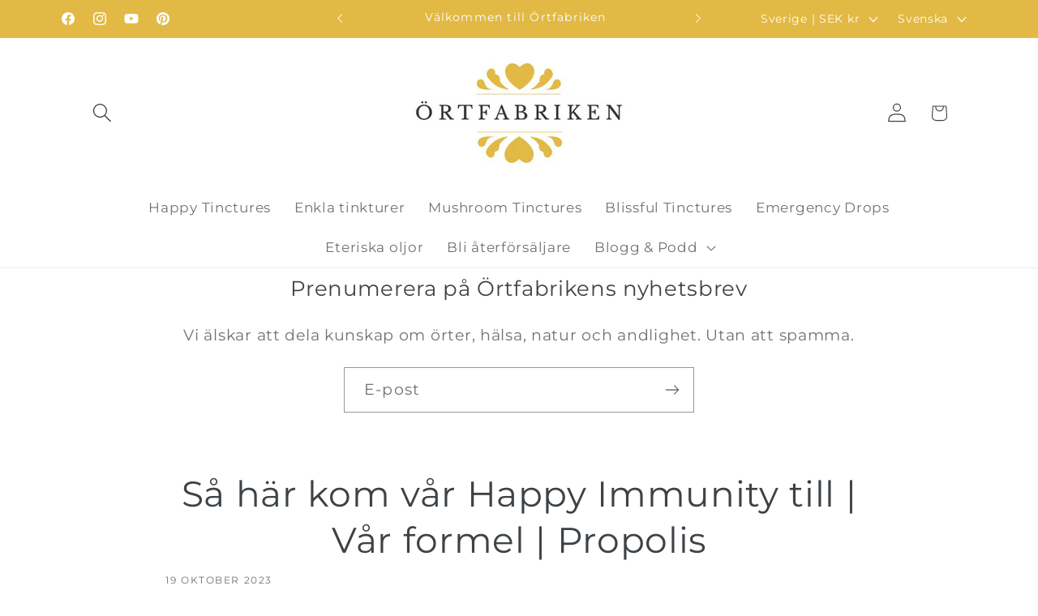

--- FILE ---
content_type: text/css
request_url: https://ortfabriken.se/cdn/shop/t/23/assets/custom.css?v=143236361932532685461755705966
body_size: -587
content:
.rating .icon,
.rating-star,
.product .rating-star,
.product-ratings .rating-star {
  color: #E2B944 !important; /* Change #FFD700 (gold) to any color you want */
  fill: #E2B944 !important;
}

--- FILE ---
content_type: application/x-javascript
request_url: https://app.cart-bot.net/public/status/shop/ortfabriken.myshopify.com.js?1769396418
body_size: -297
content:
var giftbee_settings_updated='1740295358c';